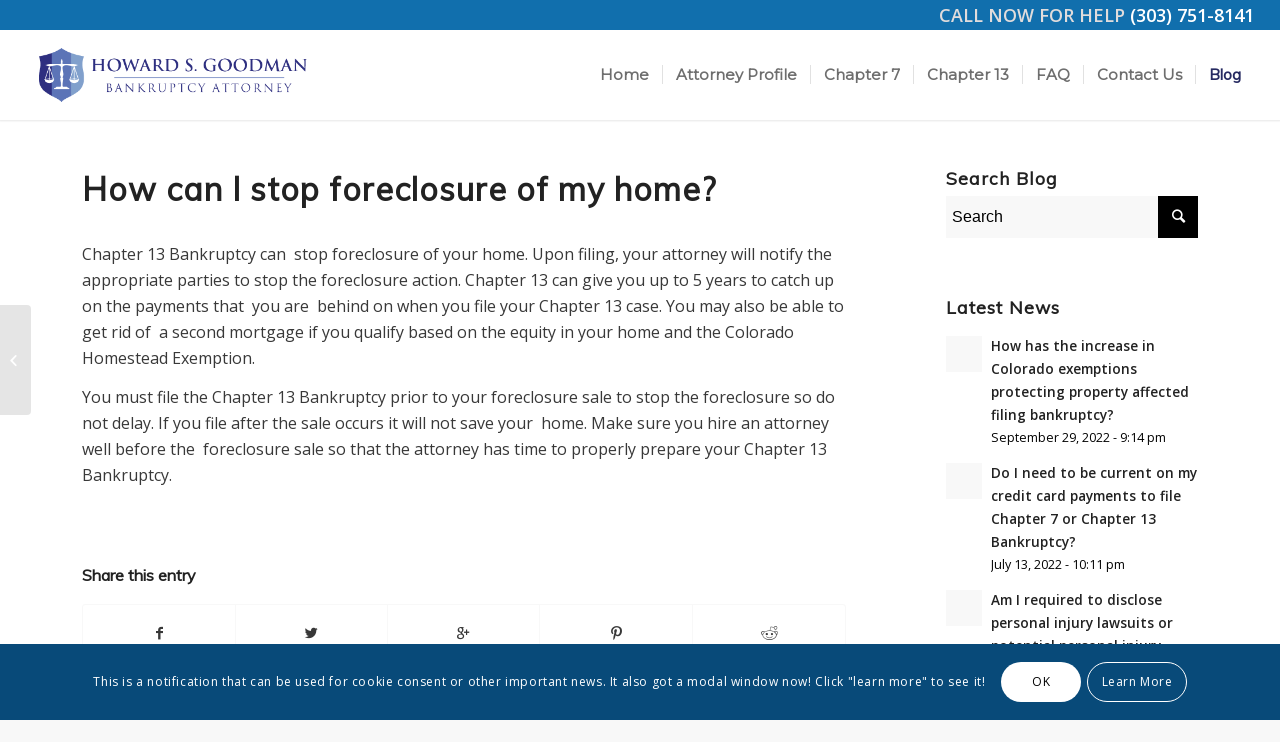

--- FILE ---
content_type: text/html; charset=UTF-8
request_url: https://www.howardgoodmanlaw.com/uncategorized/how-can-i-stop-foreclosure-of-my-home/
body_size: 10144
content:
<!DOCTYPE html>
<html lang="en-US" class="html_stretched responsive av-preloader-disabled av-default-lightbox  html_header_top html_logo_left html_main_nav_header html_menu_right html_slim html_header_sticky html_header_shrinking_disabled html_header_topbar_active html_mobile_menu_phone html_header_searchicon_disabled html_content_align_center html_header_unstick_top_disabled html_header_stretch html_minimal_header html_minimal_header_shadow html_elegant-blog html_modern-blog html_av-overlay-full html_av-submenu-noclone html_entry_id_2316 av-no-preview html_text_menu_active ">
<head>
<meta name="google-site-verification" content="ALpBhrsWTNRNt2Zw_VwHqutfQ0DBtKioO8nUvxvjgAQ" />
<meta charset="UTF-8" />


<!-- mobile setting -->
<meta name="viewport" content="width=device-width, initial-scale=1, maximum-scale=1">

<!-- Scripts/CSS and wp_head hook -->

	<!-- This site is optimized with the Yoast SEO plugin v14.0.4 - https://yoast.com/wordpress/plugins/seo/ -->
	<title>How can I stop foreclosure of my home? - Denver Bankruptcy Attorney - Denver Bankruptcy Lawyer</title>
	<meta name="robots" content="index, follow" />
	<meta name="googlebot" content="index, follow, max-snippet:-1, max-image-preview:large, max-video-preview:-1" />
	<meta name="bingbot" content="index, follow, max-snippet:-1, max-image-preview:large, max-video-preview:-1" />
	<link rel="canonical" href="https://www.howardgoodmanlaw.com/uncategorized/how-can-i-stop-foreclosure-of-my-home/" />
	<meta property="og:locale" content="en_US" />
	<meta property="og:type" content="article" />
	<meta property="og:title" content="How can I stop foreclosure of my home? - Denver Bankruptcy Attorney - Denver Bankruptcy Lawyer" />
	<meta property="og:description" content="Chapter 13 Bankruptcy can  stop foreclosure of your home. Upon filing, your attorney will notify the appropriate parties to stop the foreclosure action. Chapter 13 can give you up to 5 years to catch up on the payments that  you are  behind on when you file your Chapter 13 case. You may also be able [&hellip;]" />
	<meta property="og:url" content="https://www.howardgoodmanlaw.com/uncategorized/how-can-i-stop-foreclosure-of-my-home/" />
	<meta property="og:site_name" content="Denver Bankruptcy Attorney - Denver Bankruptcy Lawyer" />
	<meta property="article:published_time" content="2022-10-19T21:51:34+00:00" />
	<meta name="twitter:card" content="summary_large_image" />
	<script type="application/ld+json" class="yoast-schema-graph">{"@context":"https://schema.org","@graph":[{"@type":"WebSite","@id":"https://www.howardgoodmanlaw.com/#website","url":"https://www.howardgoodmanlaw.com/","name":"Denver Bankruptcy Attorney - Denver Bankruptcy Lawyer","description":"Denver Bankruptcy Lawyer","potentialAction":[{"@type":"SearchAction","target":"https://www.howardgoodmanlaw.com/?s={search_term_string}","query-input":"required name=search_term_string"}],"inLanguage":"en-US"},{"@type":"WebPage","@id":"https://www.howardgoodmanlaw.com/uncategorized/how-can-i-stop-foreclosure-of-my-home/#webpage","url":"https://www.howardgoodmanlaw.com/uncategorized/how-can-i-stop-foreclosure-of-my-home/","name":"How can I stop foreclosure of my home? - Denver Bankruptcy Attorney - Denver Bankruptcy Lawyer","isPartOf":{"@id":"https://www.howardgoodmanlaw.com/#website"},"datePublished":"2022-10-19T21:51:34+00:00","dateModified":"2022-10-19T21:51:34+00:00","author":{"@id":"https://www.howardgoodmanlaw.com/#/schema/person/32bd401e4687f61dab4aea5ba50b9dff"},"inLanguage":"en-US","potentialAction":[{"@type":"ReadAction","target":["https://www.howardgoodmanlaw.com/uncategorized/how-can-i-stop-foreclosure-of-my-home/"]}]},{"@type":["Person"],"@id":"https://www.howardgoodmanlaw.com/#/schema/person/32bd401e4687f61dab4aea5ba50b9dff","name":"Howard Goodman","image":{"@type":"ImageObject","@id":"https://www.howardgoodmanlaw.com/#personlogo","inLanguage":"en-US","url":"https://secure.gravatar.com/avatar/bbd28130529a3328517d7ef4ff8c9cda?s=96&d=mm&r=g","caption":"Howard Goodman"}}]}</script>
	<!-- / Yoast SEO plugin. -->


<link rel="alternate" type="application/rss+xml" title="Denver Bankruptcy Attorney - Denver Bankruptcy Lawyer &raquo; Feed" href="https://www.howardgoodmanlaw.com/feed/" />

<!-- google webfont font replacement -->

			<script type='text/javascript'>
			if(!document.cookie.match(/aviaPrivacyGoogleWebfontsDisabled/)){
				(function() {
					var f = document.createElement('link');
					
					f.type 	= 'text/css';
					f.rel 	= 'stylesheet';
					f.href 	= '//fonts.googleapis.com/css?family=Cormorant+Garamond:300,400,700%7COpen+Sans:400,600%7CMuli%7CMontserrat';
					f.id 	= 'avia-google-webfont';
					
					document.getElementsByTagName('head')[0].appendChild(f);
				})();
			}
			</script>
			<style type="text/css">
img.wp-smiley,
img.emoji {
	display: inline !important;
	border: none !important;
	box-shadow: none !important;
	height: 1em !important;
	width: 1em !important;
	margin: 0 .07em !important;
	vertical-align: -0.1em !important;
	background: none !important;
	padding: 0 !important;
}
</style>
	<link rel='stylesheet' id='avia-grid-css'  href='https://www.howardgoodmanlaw.com/wp-content/themes/enfold/css/grid.css?ver=4.5' type='text/css' media='all' />
<link rel='stylesheet' id='avia-base-css'  href='https://www.howardgoodmanlaw.com/wp-content/themes/enfold/css/base.css?ver=4.5' type='text/css' media='all' />
<link rel='stylesheet' id='avia-layout-css'  href='https://www.howardgoodmanlaw.com/wp-content/themes/enfold/css/layout.css?ver=4.5' type='text/css' media='all' />
<link rel='stylesheet' id='avia-module-blog-css'  href='https://www.howardgoodmanlaw.com/wp-content/themes/enfold/config-templatebuilder/avia-shortcodes/blog/blog.css?ver=f9c3d37ba840cae6f0dc6aed9a5e2cc1' type='text/css' media='all' />
<link rel='stylesheet' id='avia-module-postslider-css'  href='https://www.howardgoodmanlaw.com/wp-content/themes/enfold/config-templatebuilder/avia-shortcodes/postslider/postslider.css?ver=f9c3d37ba840cae6f0dc6aed9a5e2cc1' type='text/css' media='all' />
<link rel='stylesheet' id='avia-module-button-css'  href='https://www.howardgoodmanlaw.com/wp-content/themes/enfold/config-templatebuilder/avia-shortcodes/buttons/buttons.css?ver=f9c3d37ba840cae6f0dc6aed9a5e2cc1' type='text/css' media='all' />
<link rel='stylesheet' id='avia-module-button-fullwidth-css'  href='https://www.howardgoodmanlaw.com/wp-content/themes/enfold/config-templatebuilder/avia-shortcodes/buttons_fullwidth/buttons_fullwidth.css?ver=f9c3d37ba840cae6f0dc6aed9a5e2cc1' type='text/css' media='all' />
<link rel='stylesheet' id='avia-module-comments-css'  href='https://www.howardgoodmanlaw.com/wp-content/themes/enfold/config-templatebuilder/avia-shortcodes/comments/comments.css?ver=f9c3d37ba840cae6f0dc6aed9a5e2cc1' type='text/css' media='all' />
<link rel='stylesheet' id='avia-module-contact-css'  href='https://www.howardgoodmanlaw.com/wp-content/themes/enfold/config-templatebuilder/avia-shortcodes/contact/contact.css?ver=f9c3d37ba840cae6f0dc6aed9a5e2cc1' type='text/css' media='all' />
<link rel='stylesheet' id='avia-module-gallery-css'  href='https://www.howardgoodmanlaw.com/wp-content/themes/enfold/config-templatebuilder/avia-shortcodes/gallery/gallery.css?ver=f9c3d37ba840cae6f0dc6aed9a5e2cc1' type='text/css' media='all' />
<link rel='stylesheet' id='avia-module-gridrow-css'  href='https://www.howardgoodmanlaw.com/wp-content/themes/enfold/config-templatebuilder/avia-shortcodes/grid_row/grid_row.css?ver=f9c3d37ba840cae6f0dc6aed9a5e2cc1' type='text/css' media='all' />
<link rel='stylesheet' id='avia-module-heading-css'  href='https://www.howardgoodmanlaw.com/wp-content/themes/enfold/config-templatebuilder/avia-shortcodes/heading/heading.css?ver=f9c3d37ba840cae6f0dc6aed9a5e2cc1' type='text/css' media='all' />
<link rel='stylesheet' id='avia-module-hr-css'  href='https://www.howardgoodmanlaw.com/wp-content/themes/enfold/config-templatebuilder/avia-shortcodes/hr/hr.css?ver=f9c3d37ba840cae6f0dc6aed9a5e2cc1' type='text/css' media='all' />
<link rel='stylesheet' id='avia-module-icon-css'  href='https://www.howardgoodmanlaw.com/wp-content/themes/enfold/config-templatebuilder/avia-shortcodes/icon/icon.css?ver=f9c3d37ba840cae6f0dc6aed9a5e2cc1' type='text/css' media='all' />
<link rel='stylesheet' id='avia-module-image-css'  href='https://www.howardgoodmanlaw.com/wp-content/themes/enfold/config-templatebuilder/avia-shortcodes/image/image.css?ver=f9c3d37ba840cae6f0dc6aed9a5e2cc1' type='text/css' media='all' />
<link rel='stylesheet' id='avia-module-slideshow-css'  href='https://www.howardgoodmanlaw.com/wp-content/themes/enfold/config-templatebuilder/avia-shortcodes/slideshow/slideshow.css?ver=f9c3d37ba840cae6f0dc6aed9a5e2cc1' type='text/css' media='all' />
<link rel='stylesheet' id='avia-module-slideshow-fullsize-css'  href='https://www.howardgoodmanlaw.com/wp-content/themes/enfold/config-templatebuilder/avia-shortcodes/slideshow_fullsize/slideshow_fullsize.css?ver=f9c3d37ba840cae6f0dc6aed9a5e2cc1' type='text/css' media='all' />
<link rel='stylesheet' id='avia-module-slideshow-ls-css'  href='https://www.howardgoodmanlaw.com/wp-content/themes/enfold/config-templatebuilder/avia-shortcodes/slideshow_layerslider/slideshow_layerslider.css?ver=f9c3d37ba840cae6f0dc6aed9a5e2cc1' type='text/css' media='all' />
<link rel='stylesheet' id='avia-module-social-css'  href='https://www.howardgoodmanlaw.com/wp-content/themes/enfold/config-templatebuilder/avia-shortcodes/social_share/social_share.css?ver=f9c3d37ba840cae6f0dc6aed9a5e2cc1' type='text/css' media='all' />
<link rel='stylesheet' id='avia-module-table-css'  href='https://www.howardgoodmanlaw.com/wp-content/themes/enfold/config-templatebuilder/avia-shortcodes/table/table.css?ver=f9c3d37ba840cae6f0dc6aed9a5e2cc1' type='text/css' media='all' />
<link rel='stylesheet' id='avia-module-tabs-css'  href='https://www.howardgoodmanlaw.com/wp-content/themes/enfold/config-templatebuilder/avia-shortcodes/tabs/tabs.css?ver=f9c3d37ba840cae6f0dc6aed9a5e2cc1' type='text/css' media='all' />
<link rel='stylesheet' id='avia-module-video-css'  href='https://www.howardgoodmanlaw.com/wp-content/themes/enfold/config-templatebuilder/avia-shortcodes/video/video.css?ver=f9c3d37ba840cae6f0dc6aed9a5e2cc1' type='text/css' media='all' />
<link rel='stylesheet' id='wp-block-library-css'  href='https://www.howardgoodmanlaw.com/wp-includes/css/dist/block-library/style.min.css?ver=f9c3d37ba840cae6f0dc6aed9a5e2cc1' type='text/css' media='all' />
<link rel='stylesheet' id='simple-sitemap-css-css'  href='https://www.howardgoodmanlaw.com/wp-content/plugins/simple-sitemap/lib/assets/css/simple-sitemap.css?ver=f9c3d37ba840cae6f0dc6aed9a5e2cc1' type='text/css' media='all' />
<link rel='stylesheet' id='njt_google_views-css'  href='https://www.howardgoodmanlaw.com/wp-content/plugins/ninja-google-review/assets/frontend/css/google-reviews.css?ver=f9c3d37ba840cae6f0dc6aed9a5e2cc1' type='text/css' media='all' />
<link rel='stylesheet' id='njt_google_slick-css'  href='https://www.howardgoodmanlaw.com/wp-content/plugins/ninja-google-review/assets/frontend/slick/slick.css?ver=f9c3d37ba840cae6f0dc6aed9a5e2cc1' type='text/css' media='all' />
<link rel='stylesheet' id='avia-scs-css'  href='https://www.howardgoodmanlaw.com/wp-content/themes/enfold/css/shortcodes.css?ver=4.5' type='text/css' media='all' />
<link rel='stylesheet' id='avia-popup-css-css'  href='https://www.howardgoodmanlaw.com/wp-content/themes/enfold/js/aviapopup/magnific-popup.css?ver=4.5' type='text/css' media='screen' />
<link rel='stylesheet' id='avia-lightbox-css'  href='https://www.howardgoodmanlaw.com/wp-content/themes/enfold/css/avia-snippet-lightbox.css?ver=4.5' type='text/css' media='screen' />
<link rel='stylesheet' id='avia-cookie-css-css'  href='https://www.howardgoodmanlaw.com/wp-content/themes/enfold/css/avia-snippet-cookieconsent.css?ver=4.5' type='text/css' media='screen' />
<link rel='stylesheet' id='avia-widget-css-css'  href='https://www.howardgoodmanlaw.com/wp-content/themes/enfold/css/avia-snippet-widget.css?ver=4.5' type='text/css' media='screen' />
<link rel='stylesheet' id='avia-dynamic-css'  href='https://www.howardgoodmanlaw.com/wp-content/uploads/dynamic_avia/enfold_child.css?ver=682c98a73370d' type='text/css' media='all' />
<link rel='stylesheet' id='avia-custom-css'  href='https://www.howardgoodmanlaw.com/wp-content/themes/enfold/css/custom.css?ver=4.5' type='text/css' media='all' />
<link rel='stylesheet' id='avia-style-css'  href='https://www.howardgoodmanlaw.com/wp-content/themes/enfold-child/style.css?ver=4.5' type='text/css' media='all' />
<script type='text/javascript' src='https://www.howardgoodmanlaw.com/wp-includes/js/jquery/jquery.js?ver=1.12.4-wp'></script>
<script type='text/javascript' src='https://www.howardgoodmanlaw.com/wp-includes/js/jquery/jquery-migrate.min.js?ver=1.4.1'></script>
<script type='text/javascript' src='https://www.howardgoodmanlaw.com/wp-content/plugins/ninja-google-review/assets/frontend/slick/slick.min.js?ver=f9c3d37ba840cae6f0dc6aed9a5e2cc1'></script>
<script type='text/javascript' src='https://www.howardgoodmanlaw.com/wp-content/plugins/ninja-google-review/assets/frontend/js/google-review.js?ver=f9c3d37ba840cae6f0dc6aed9a5e2cc1'></script>
<script type='text/javascript' src='https://www.howardgoodmanlaw.com/wp-content/themes/enfold/js/avia-compat.js?ver=4.5'></script>
<link rel='https://api.w.org/' href='https://www.howardgoodmanlaw.com/wp-json/' />
<link rel="EditURI" type="application/rsd+xml" title="RSD" href="https://www.howardgoodmanlaw.com/xmlrpc.php?rsd" />
<link rel="wlwmanifest" type="application/wlwmanifest+xml" href="https://www.howardgoodmanlaw.com/wp-includes/wlwmanifest.xml" /> 

<link rel='shortlink' href='https://www.howardgoodmanlaw.com/?p=2316' />
<link rel="alternate" type="application/json+oembed" href="https://www.howardgoodmanlaw.com/wp-json/oembed/1.0/embed?url=https%3A%2F%2Fwww.howardgoodmanlaw.com%2Funcategorized%2Fhow-can-i-stop-foreclosure-of-my-home%2F" />
<link rel="alternate" type="text/xml+oembed" href="https://www.howardgoodmanlaw.com/wp-json/oembed/1.0/embed?url=https%3A%2F%2Fwww.howardgoodmanlaw.com%2Funcategorized%2Fhow-can-i-stop-foreclosure-of-my-home%2F&#038;format=xml" />
<script>
	function expand(param) {
		param.style.display = (param.style.display == "none") ? "block" : "none";
	}
	function read_toggle(id, more, less) {
		el = document.getElementById("readlink" + id);
		el.innerHTML = (el.innerHTML == more) ? less : more;
		expand(document.getElementById("read" + id));
	}
	</script><link rel="profile" href="https://gmpg.org/xfn/11" />
<link rel="alternate" type="application/rss+xml" title="Denver Bankruptcy Attorney - Denver Bankruptcy Lawyer RSS2 Feed" href="https://www.howardgoodmanlaw.com/feed/" />
<link rel="pingback" href="https://www.howardgoodmanlaw.com/xmlrpc.php" />
<!--[if lt IE 9]><script src="https://www.howardgoodmanlaw.com/wp-content/themes/enfold/js/html5shiv.js"></script><![endif]-->
<link rel="icon" href="https://www.howardgoodmanlaw.com/bodahim/uploads/2020/10/howard-s-goodman-logo-300x92-1.png" type="image/png">
<style type="text/css">

*[id^='readlink'] {
 font-weight: normal;
 color: #000000;
 background: #3e476b;
 padding: 0px;
 border-bottom: 1px solid #000000;
 -webkit-box-shadow: none !important;
 box-shadow: none !important;
 -webkit-transition: none !important;
}

*[id^='readlink']:hover {
 font-weight: normal;
 color: #191919;
 padding: 0px;
 border-bottom: 1px solid #000000;
}

*[id^='readlink']:focus {
 outline: none;
 color: #000000;
}

</style>
<style type='text/css'>
@font-face {font-family: 'entypo-fontello'; font-weight: normal; font-style: normal;
src: url('https://www.howardgoodmanlaw.com/wp-content/themes/enfold/config-templatebuilder/avia-template-builder/assets/fonts/entypo-fontello.eot');
src: url('https://www.howardgoodmanlaw.com/wp-content/themes/enfold/config-templatebuilder/avia-template-builder/assets/fonts/entypo-fontello.eot?#iefix') format('embedded-opentype'), 
url('https://www.howardgoodmanlaw.com/wp-content/themes/enfold/config-templatebuilder/avia-template-builder/assets/fonts/entypo-fontello.woff') format('woff'), 
url('https://www.howardgoodmanlaw.com/wp-content/themes/enfold/config-templatebuilder/avia-template-builder/assets/fonts/entypo-fontello.ttf') format('truetype'), 
url('https://www.howardgoodmanlaw.com/wp-content/themes/enfold/config-templatebuilder/avia-template-builder/assets/fonts/entypo-fontello.svg#entypo-fontello') format('svg');
} #top .avia-font-entypo-fontello, body .avia-font-entypo-fontello, html body [data-av_iconfont='entypo-fontello']:before{ font-family: 'entypo-fontello'; }

@font-face {font-family: 'justice'; font-weight: normal; font-style: normal;
src: url('https://www.howardgoodmanlaw.com/wp-content/uploads/avia_fonts/justice/justice.eot');
src: url('https://www.howardgoodmanlaw.com/wp-content/uploads/avia_fonts/justice/justice.eot?#iefix') format('embedded-opentype'), 
url('https://www.howardgoodmanlaw.com/wp-content/uploads/avia_fonts/justice/justice.woff') format('woff'), 
url('https://www.howardgoodmanlaw.com/wp-content/uploads/avia_fonts/justice/justice.ttf') format('truetype'), 
url('https://www.howardgoodmanlaw.com/wp-content/uploads/avia_fonts/justice/justice.svg#justice') format('svg');
} #top .avia-font-justice, body .avia-font-justice, html body [data-av_iconfont='justice']:before{ font-family: 'justice'; }
</style>

<!--
Debugging Info for Theme support: 

Theme: Enfold
Version: 4.5
Installed: enfold
AviaFramework Version: 4.7
AviaBuilder Version: 0.9.5
aviaElementManager Version: 1.0.1
- - - - - - - - - - -
ChildTheme: Enfold Child
ChildTheme Version: 1.0
ChildTheme Installed: enfold

ML:512-PU:22-PLA:23
WP:5.4.18
Compress: CSS:disabled - JS:disabled
Updates: disabled
PLAu:22
--><!-- Google tag (gtag.js) -->
<script async src="https://www.googletagmanager.com/gtag/js?id=G-P07X0XBGBH"></script>
<script>
  window.dataLayer = window.dataLayer || [];
  function gtag(){dataLayer.push(arguments);}
  gtag('js', new Date());
  gtag('config', 'G-P07X0XBGBH');
</script>
</head>




<body data-rsssl=1 id="top" class="post-template-default single single-post postid-2316 single-format-standard  rtl_columns stretched cormorant_garamond open_sans no_sidebar_border" itemscope="itemscope" itemtype="https://schema.org/WebPage" >

	
	<div id='wrap_all'>

	
<header id='header' class='all_colors header_color light_bg_color  av_header_top av_logo_left av_main_nav_header av_menu_right av_slim av_header_sticky av_header_shrinking_disabled av_header_stretch av_mobile_menu_phone av_header_searchicon_disabled av_header_unstick_top_disabled av_seperator_small_border av_minimal_header av_minimal_header_shadow av_bottom_nav_disabled '  role="banner" itemscope="itemscope" itemtype="https://schema.org/WPHeader" >

		<div id='header_meta' class='container_wrap container_wrap_meta  av_secondary_left av_extra_header_active av_phone_active_right av_entry_id_2316'>
		
			      <div class='container'>
			      <div class='phone-info '><span> CALL NOW FOR HELP <a href="tel:3037518141">(303) 751-8141</a></span></div>			      </div>
		</div>

		<div  id='header_main' class='container_wrap container_wrap_logo'>
	
        <div class='container av-logo-container'><div class='inner-container'><span class='logo'><a href='https://www.howardgoodmanlaw.com/'><img height='100' width='300' src='https://www.howardgoodmanlaw.com/wp-content/uploads/2020/04/howard-s-goodman-logo.fw_-3.png' alt='Denver Bankruptcy Attorney - Denver Bankruptcy Lawyer' /></a></span><nav class='main_menu' data-selectname='Select a page'  role="navigation" itemscope="itemscope" itemtype="https://schema.org/SiteNavigationElement" ><div class="avia-menu av-main-nav-wrap"><ul id="avia-menu" class="menu av-main-nav"><li id="menu-item-2093" class="menu-item menu-item-type-post_type menu-item-object-page menu-item-home menu-item-top-level menu-item-top-level-1"><a href="https://www.howardgoodmanlaw.com/" itemprop="url"><span class="avia-bullet"></span><span class="avia-menu-text">Home</span><span class="avia-menu-fx"><span class="avia-arrow-wrap"><span class="avia-arrow"></span></span></span></a></li>
<li id="menu-item-2092" class="menu-item menu-item-type-post_type menu-item-object-page menu-item-top-level menu-item-top-level-2"><a href="https://www.howardgoodmanlaw.com/attorney-profile/" itemprop="url"><span class="avia-bullet"></span><span class="avia-menu-text">Attorney Profile</span><span class="avia-menu-fx"><span class="avia-arrow-wrap"><span class="avia-arrow"></span></span></span></a></li>
<li id="menu-item-2095" class="menu-item menu-item-type-post_type menu-item-object-page menu-item-top-level menu-item-top-level-3"><a href="https://www.howardgoodmanlaw.com/chapter-7/" itemprop="url"><span class="avia-bullet"></span><span class="avia-menu-text">Chapter 7</span><span class="avia-menu-fx"><span class="avia-arrow-wrap"><span class="avia-arrow"></span></span></span></a></li>
<li id="menu-item-2094" class="menu-item menu-item-type-post_type menu-item-object-page menu-item-top-level menu-item-top-level-4"><a href="https://www.howardgoodmanlaw.com/chapter-13/" itemprop="url"><span class="avia-bullet"></span><span class="avia-menu-text">Chapter 13</span><span class="avia-menu-fx"><span class="avia-arrow-wrap"><span class="avia-arrow"></span></span></span></a></li>
<li id="menu-item-2096" class="menu-item menu-item-type-post_type menu-item-object-page menu-item-top-level menu-item-top-level-5"><a href="https://www.howardgoodmanlaw.com/faq/" itemprop="url"><span class="avia-bullet"></span><span class="avia-menu-text">FAQ</span><span class="avia-menu-fx"><span class="avia-arrow-wrap"><span class="avia-arrow"></span></span></span></a></li>
<li id="menu-item-2098" class="menu-item menu-item-type-post_type menu-item-object-page menu-item-top-level menu-item-top-level-6"><a href="https://www.howardgoodmanlaw.com/contact-attorney/" itemprop="url"><span class="avia-bullet"></span><span class="avia-menu-text">Contact Us</span><span class="avia-menu-fx"><span class="avia-arrow-wrap"><span class="avia-arrow"></span></span></span></a></li>
<li id="menu-item-2097" class="menu-item menu-item-type-post_type menu-item-object-page menu-item-top-level menu-item-top-level-7 current-menu-item"><a href="https://www.howardgoodmanlaw.com/blog/" itemprop="url"><span class="avia-bullet"></span><span class="avia-menu-text">Blog</span><span class="avia-menu-fx"><span class="avia-arrow-wrap"><span class="avia-arrow"></span></span></span></a></li>
<li class="av-burger-menu-main menu-item-avia-special av-small-burger-icon">
	        			<a href="#">
							<span class="av-hamburger av-hamburger--spin av-js-hamburger">
					        <span class="av-hamburger-box">
						          <span class="av-hamburger-inner"></span>
						          <strong>Menu</strong>
					        </span>
							</span>
						</a>
	        		   </li></ul></div></nav></div> </div> 
		<!-- end container_wrap-->
		</div>
		<div class='header_bg'></div>

<!-- end header -->
</header>
		
	<div id='main' class='all_colors' data-scroll-offset='88'>

	
		<div class='container_wrap container_wrap_first main_color sidebar_right'>

			<div class='container template-blog template-single-blog '>

				<main class='content units av-content-small alpha  av-blog-meta-author-disabled av-blog-meta-comments-disabled av-blog-meta-category-disabled av-blog-meta-date-disabled av-blog-meta-html-info-disabled av-blog-meta-tag-disabled'  role="main" itemscope="itemscope" itemtype="https://schema.org/Blog" >

                    <article class='post-entry post-entry-type-standard post-entry-2316 post-loop-1 post-parity-odd post-entry-last single-big  post-2316 post type-post status-publish format-standard hentry category-uncategorized'  itemscope="itemscope" itemtype="https://schema.org/BlogPosting" itemprop="blogPost" ><div class='blog-meta'></div><div class='entry-content-wrapper clearfix standard-content'><header class="entry-content-header"><div class="av-heading-wrapper"><h1 class='post-title entry-title'  itemprop="headline" >	<a href='https://www.howardgoodmanlaw.com/uncategorized/how-can-i-stop-foreclosure-of-my-home/' rel='bookmark' title='Permanent Link: How can I stop foreclosure of my home?'>How can I stop foreclosure of my home?			<span class='post-format-icon minor-meta'></span>	</a></h1><span class="blog-categories minor-meta"><a href="https://www.howardgoodmanlaw.com/category/uncategorized/" rel="tag">Uncategorized</a> </span></div></header><span class="av-vertical-delimiter"></span><div class="entry-content"  itemprop="text" ><p>Chapter 13 Bankruptcy can  stop foreclosure of your home. Upon filing, your attorney will notify the appropriate parties to stop the foreclosure action. Chapter 13 can give you up to 5 years to catch up on the payments that  you are  behind on when you file your Chapter 13 case. You may also be able to get rid of  a second mortgage if you qualify based on the equity in your home and the Colorado Homestead Exemption.</p>
<p>You must file the Chapter 13 Bankruptcy prior to your foreclosure sale to stop the foreclosure so do not delay. If you file after the sale occurs it will not save your  home. Make sure you hire an attorney well before the  foreclosure sale so that the attorney has time to properly prepare your Chapter 13 Bankruptcy.</p>
</div><span class='post-meta-infos'><time class='date-container minor-meta updated' >October 19, 2022</time><span class='text-sep text-sep-date'>/</span><span class="blog-author minor-meta">by <span class="entry-author-link" ><span class="vcard author"><span class="fn"><a href="https://www.howardgoodmanlaw.com/author/hgoodman/" title="Posts by Howard Goodman" rel="author">Howard Goodman</a></span></span></span></span></span><footer class="entry-footer"><div class='av-share-box'><h5 class='av-share-link-description av-no-toc'>Share this entry</h5><ul class='av-share-box-list noLightbox'><li class='av-share-link av-social-link-facebook' ><a target='_blank' href='https://www.facebook.com/sharer.php?u=https://www.howardgoodmanlaw.com/uncategorized/how-can-i-stop-foreclosure-of-my-home/&amp;t=How%20can%20I%20stop%20foreclosure%20of%20my%20home%3F' aria-hidden='true' data-av_icon='' data-av_iconfont='entypo-fontello' title='' data-avia-related-tooltip='Share on Facebook'><span class='avia_hidden_link_text'>Share on Facebook</span></a></li><li class='av-share-link av-social-link-twitter' ><a target='_blank' href='https://twitter.com/share?text=How%20can%20I%20stop%20foreclosure%20of%20my%20home%3F&url=https://www.howardgoodmanlaw.com/?p=2316' aria-hidden='true' data-av_icon='' data-av_iconfont='entypo-fontello' title='' data-avia-related-tooltip='Share on Twitter'><span class='avia_hidden_link_text'>Share on Twitter</span></a></li><li class='av-share-link av-social-link-gplus' ><a target='_blank' href='https://plus.google.com/share?url=https://www.howardgoodmanlaw.com/uncategorized/how-can-i-stop-foreclosure-of-my-home/' aria-hidden='true' data-av_icon='' data-av_iconfont='entypo-fontello' title='' data-avia-related-tooltip='Share on Google+'><span class='avia_hidden_link_text'>Share on Google+</span></a></li><li class='av-share-link av-social-link-pinterest' ><a target='_blank' href='https://pinterest.com/pin/create/button/?url=https%3A%2F%2Fwww.howardgoodmanlaw.com%2Funcategorized%2Fhow-can-i-stop-foreclosure-of-my-home%2F&amp;description=How%20can%20I%20stop%20foreclosure%20of%20my%20home%3F&amp;media=' aria-hidden='true' data-av_icon='' data-av_iconfont='entypo-fontello' title='' data-avia-related-tooltip='Share on Pinterest'><span class='avia_hidden_link_text'>Share on Pinterest</span></a></li><li class='av-share-link av-social-link-reddit' ><a target='_blank' href='https://reddit.com/submit?url=https://www.howardgoodmanlaw.com/uncategorized/how-can-i-stop-foreclosure-of-my-home/&amp;title=How%20can%20I%20stop%20foreclosure%20of%20my%20home%3F' aria-hidden='true' data-av_icon='' data-av_iconfont='entypo-fontello' title='' data-avia-related-tooltip='Share on Reddit'><span class='avia_hidden_link_text'>Share on Reddit</span></a></li></ul></div></footer><div class='post_delimiter'></div></div><div class='post_author_timeline'></div><span class='hidden'>
			<span class='av-structured-data'  itemprop="ImageObject" itemscope="itemscope" itemtype="https://schema.org/ImageObject"  itemprop='image'>
					   <span itemprop='url' >https://www.howardgoodmanlaw.com/wp-content/uploads/2020/04/howard-s-goodman-logo.fw_-3.png</span>
					   <span itemprop='height' >0</span>
					   <span itemprop='width' >0</span>
				  </span><span class='av-structured-data'  itemprop="publisher" itemtype="https://schema.org/Organization" itemscope="itemscope" >
				<span itemprop='name'>Howard Goodman</span>
				<span itemprop='logo' itemscope itemtype='https://schema.org/ImageObject'>
				   <span itemprop='url'>https://www.howardgoodmanlaw.com/wp-content/uploads/2020/04/howard-s-goodman-logo.fw_-3.png</span>
				 </span>
			  </span><span class='av-structured-data'  itemprop="author" itemscope="itemscope" itemtype="https://schema.org/Person" ><span itemprop='name'>Howard Goodman</span></span><span class='av-structured-data'  itemprop="datePublished" datetime="2022-10-19T21:51:34+00:00" >2022-10-19 21:51:34</span><span class='av-structured-data'  itemprop="dateModified" itemtype="https://schema.org/dateModified" >2022-10-19 21:51:34</span><span class='av-structured-data'  itemprop="mainEntityOfPage" itemtype="https://schema.org/mainEntityOfPage" ><span itemprop='name'>How can I stop foreclosure of my home?</span></span></span></article><div class='single-big'></div>
				<!--end content-->
				</main>

				<aside class='sidebar sidebar_right   alpha units'  role="complementary" itemscope="itemscope" itemtype="https://schema.org/WPSideBar" ><div class='inner_sidebar extralight-border'><section id="search-3" class="widget clearfix widget_search"><h3 class="widgettitle">Search Blog</h3>

<form action="https://www.howardgoodmanlaw.com/" id="searchform" method="get" class="">
	<div>
		<input type="submit" value="" id="searchsubmit" class="button avia-font-entypo-fontello" />
		<input type="text" id="s" name="s" value="" placeholder='Search' />
			</div>
</form><span class="seperator extralight-border"></span></section><section id="newsbox-2" class="widget clearfix newsbox"><h3 class="widgettitle">Latest News</h3><ul class="news-wrap image_size_widget"><li class="news-content post-format-standard"><a class='news-link' title='How has the increase in Colorado exemptions protecting property affected filing bankruptcy?' href='https://www.howardgoodmanlaw.com/blog/how-has-the-increase-in-colorado-exemptions-protecting-property-affected-filing-bankruptcy/'><span class='news-thumb no-news-thumb'></span><strong class='news-headline'>How has the increase in Colorado exemptions protecting property affected filing bankruptcy?<span class='news-time'>September 29, 2022 - 9:14 pm</span></strong></a></li><li class="news-content post-format-standard"><a class='news-link' title='Do I need to be current on my credit card payments to file Chapter 7 or Chapter 13 Bankruptcy?' href='https://www.howardgoodmanlaw.com/blog/do-i-need-to-be-current-on-my-credit-card-payments-to-file-chapter-7-or-chapter-13-bankruptcy/'><span class='news-thumb no-news-thumb'></span><strong class='news-headline'>Do I need to be current on my credit card payments to file Chapter 7 or Chapter 13 Bankruptcy?<span class='news-time'>July 13, 2022 - 10:11 pm</span></strong></a></li><li class="news-content post-format-standard"><a class='news-link' title='Am I required to disclose personal injury lawsuits or potential personal injury lawsuits when I file Chapter 7 or Chapter 13 Bankruptcy?' href='https://www.howardgoodmanlaw.com/blog/am-i-required-to-disclose-personal-injury-lawsuits-or-potential-personal-injury-lawsuits-when-i-file-chapter-7-or-chapter-13-bankruptcy/'><span class='news-thumb no-news-thumb'></span><strong class='news-headline'>Am I required to disclose personal injury lawsuits or potential personal injury lawsuits when I file Chapter 7 or Chapter 13 Bankruptcy?<span class='news-time'>June 10, 2022 - 4:02 pm</span></strong></a></li><li class="news-content post-format-standard"><a class='news-link' title='If I am in a Chapter 13 Bankruptcy, can I convert to a Chapter 7 Bankruptcy and use the new Colorado Exemptions?' href='https://www.howardgoodmanlaw.com/blog/if-i-am-in-a-chapter-13-bankruptcy-can-i-convert-to-a-chapter-7-bankruptcy-and-use-the-new-colorado-exemptions/'><span class='news-thumb no-news-thumb'></span><strong class='news-headline'>If I am in a Chapter 13 Bankruptcy, can I convert to a Chapter 7 Bankruptcy and use the new Colorado Exemptions?<span class='news-time'>May 26, 2022 - 11:04 pm</span></strong></a></li><li class="news-content post-format-standard"><a class='news-link' title='What happens if I transfer my interest in my house or other property  without receiving fair market value within two years  before I file Bankruptcy?' href='https://www.howardgoodmanlaw.com/blog/what-happens-if-i-transfer-my-interest-in-my-house-or-other-property-without-receiving-fair-market-value-within-two-years-before-i-file-bankruptcy/'><span class='news-thumb no-news-thumb'></span><strong class='news-headline'>What happens if I transfer my interest in my house or other property  without receiving fair market value within two years  before I file Bankruptcy?<span class='news-time'>May 24, 2022 - 10:30 pm</span></strong></a></li><li class="news-content post-format-standard"><a class='news-link' title='What happens if I transfer my interest in my house or other property  without receiving fair market value within one year  before I file Bankruptcy?' href='https://www.howardgoodmanlaw.com/blog/what-happens-if-i-transfer-my-interest-in-my-house-or-other-property-without-receiving-fair-market-value-within-one-year-before-i-file-bankruptcy/'><span class='news-thumb no-news-thumb'></span><strong class='news-headline'>What happens if I transfer my interest in my house or other property  without receiving fair market value within one year  before I file Bankruptcy?<span class='news-time'>May 18, 2022 - 3:30 pm</span></strong></a></li><li class="news-content post-format-standard"><a class='news-link' title='Is the child support that I receive protected if I file Chapter 7 or Chapter 13 Bankruptcy in Colorado?' href='https://www.howardgoodmanlaw.com/blog/is-the-child-support-that-i-receive-protected-if-i-file-chapter-7-or-chapter-13-bankruptcy-in-colorado/'><span class='news-thumb no-news-thumb'></span><strong class='news-headline'>Is the child support that I receive protected if I file Chapter 7 or Chapter 13 Bankruptcy in Colorado?<span class='news-time'>May 10, 2022 - 8:40 pm</span></strong></a></li><li class="news-content post-format-standard"><a class='news-link' title='If I file Chapter 7 or Chapter 13 Bankruptcy, can I protect my mobile or manufactured  home and lot or lots that it sits on?' href='https://www.howardgoodmanlaw.com/blog/if-i-file-chapter-7-or-chapter-13-bankruptcy-can-i-protect-my-mobile-or-manufactured-home-and-lot-or-lots-that-it-sits-on/'><span class='news-thumb no-news-thumb'></span><strong class='news-headline'>If I file Chapter 7 or Chapter 13 Bankruptcy, can I protect my mobile or manufactured  home and lot or lots that it sits on?<span class='news-time'>May 5, 2022 - 10:26 pm</span></strong></a></li><li class="news-content post-format-standard"><a class='news-link' title='Is my disability income protected if I file Chapter 7 Bankruptcy in Colorado?' href='https://www.howardgoodmanlaw.com/blog/is-my-disability-income-protected-if-i-file-chapter-7-bankruptcy-in-colorado/'><span class='news-thumb no-news-thumb'></span><strong class='news-headline'>Is my disability income protected if I file Chapter 7 Bankruptcy in Colorado?<span class='news-time'>May 2, 2022 - 11:13 pm</span></strong></a></li><li class="news-content post-format-standard"><a class='news-link' title='Will I lose the money in my Health Savings Account if I file Chapter 7 or Chapter 13 Bankruptcy?' href='https://www.howardgoodmanlaw.com/blog/will-i-lose-the-money-in-my-health-savings-account-if-i-file-chapter-7-or-chapter-13-bankruptcy/'><span class='news-thumb no-news-thumb'></span><strong class='news-headline'>Will I lose the money in my Health Savings Account if I file Chapter 7 or Chapter 13 Bankruptcy?<span class='news-time'>April 27, 2022 - 9:55 pm</span></strong></a></li></ul><span class="seperator extralight-border"></span></section></div></aside>

			</div><!--end container-->

		</div><!-- close default .container_wrap element -->


		<div id='footer-template' class='avia-section footer_color avia-section-small avia-no-shadow av-section-color-overlay-active avia-bg-style-scroll  avia-builder-el-0  el_before_av_section  avia-builder-el-first    container_wrap fullsize' style='background-color: #ffffff;  '   style='background-color: #ffffff;  ' ><div class='av-section-color-overlay-wrap'><div class='av-section-color-overlay' style='opacity: 0.9; background-color: #16214c; background-image: url(https://www.howardgoodmanlaw.com/wp-content/themes/enfold/images/background-images/linen-for-dark-background.png); background-repeat: repeat;'></div><div class='container' ><main  role="main" itemscope="itemscope" itemtype="https://schema.org/Blog"  class='template-page content  av-content-full alpha units'><div class='post-entry post-entry-type-page post-entry-2316'><div class='entry-content-wrapper clearfix'>
<div class="flex_column av_one_fifth  flex_column_div av-zero-column-padding avia-link-column av-column-link avia-link-column-hover first  avia-builder-el-1  el_before_av_three_fifth  avia-builder-el-first  " style='margin-top:0px; margin-bottom:0px; border-radius:0px; ' data-link-column-url="https://www.howardgoodmanlaw.com/contact-attorney/" ><a class="av-screen-reader-only" href=https://www.howardgoodmanlaw.com/contact-attorney/ >Link to: Contact Attorney</a></div><div class="flex_column av_three_fifth  flex_column_div av-zero-column-padding avia-link-column av-column-link avia-link-column-hover   avia-builder-el-2  el_after_av_one_fifth  el_before_av_one_fifth  " style='margin-top:0px; margin-bottom:0px; border-radius:0px; ' data-link-column-url="https://www.howardgoodmanlaw.com/contact-attorney/" ><a class="av-screen-reader-only" href=https://www.howardgoodmanlaw.com/contact-attorney/ >Link to: Contact Attorney</a><section class="av_textblock_section "  itemscope="itemscope" itemtype="https://schema.org/CreativeWork" ><div class='avia_textblock  av_inherit_color '  style='color:#efefef; '  itemprop="text" ><h2 style="text-align: center;">Free Attorney Consultation</h2>
<p style="text-align: center;">I understand that deciding whether to file bankruptcy is a difficult decision. I have been helping people make that decision for over 25 years. I offer a free consultation to help you with your decision.</p>

</div></section></div><div class="flex_column av_one_fifth  flex_column_div av-zero-column-padding avia-link-column av-column-link avia-link-column-hover   avia-builder-el-4  el_after_av_three_fifth  el_before_av_hr  " style='margin-top:0px; margin-bottom:0px; border-radius:0px; ' data-link-column-url="https://www.howardgoodmanlaw.com/contact-attorney/" ><a class="av-screen-reader-only" href=https://www.howardgoodmanlaw.com/contact-attorney/ >Link to: Contact Attorney</a></div><div style='height:50px' class='hr hr-invisible   avia-builder-el-5  el_after_av_one_fifth  el_before_av_one_third '><span class='hr-inner ' ><span class='hr-inner-style'></span></span></div>
<div class="flex_column av_one_third  flex_column_div av-zero-column-padding first  avia-builder-el-6  el_after_av_hr  el_before_av_one_third  " style='margin-top:0px; margin-bottom:0px; border-radius:0px; '></div><div class="flex_column av_one_third  flex_column_div av-zero-column-padding   avia-builder-el-7  el_after_av_one_third  el_before_av_one_third  " style='margin-top:0px; margin-bottom:0px; border-radius:0px; '><div style='padding-bottom:0px; color:#66a4e8;' class='av-special-heading av-special-heading-h2 custom-color-heading blockquote modern-quote modern-centered  avia-builder-el-8  el_before_av_textblock  avia-builder-el-first   '><h2 class='av-special-heading-tag '  itemprop="headline"  >Southeast   Denver  <span class='special_amp'>&amp;</span>  Aurora Office</h2><div class='special-heading-border'><div class='special-heading-inner-border' style='border-color:#66a4e8'></div></div></div>
<section class="av_textblock_section "  itemscope="itemscope" itemtype="https://schema.org/CreativeWork" ><div class='avia_textblock  av_inherit_color '  style='font-size:15px; color:#ffffff; '  itemprop="text" ><p style="text-align: left;"><a href="https://www.google.com/maps?cid=10236838665915776386"><picture class="wp-image-2065 alignleft">
<source type="image/webp" srcset="https://www.howardgoodmanlaw.com/wp-content/uploads/2020/09/red-pin.png.webp"/>
<img src="https://www.howardgoodmanlaw.com/wp-content/uploads/2020/09/red-pin.png" alt="" width="30" height="48"/>
</picture>
</a>       <a href="https://www.google.com/maps?cid=1750687841942664821">7535 E Hampden Ave #225 Denver CO 80231</a></p>
</div></section></div><div class="flex_column av_one_third  flex_column_div av-zero-column-padding   avia-builder-el-10  el_after_av_one_third  el_before_av_hr  " style='margin-top:0px; margin-bottom:0px; border-radius:0px; '></div><div style='height:50px' class='hr hr-invisible   avia-builder-el-11  el_after_av_one_third  el_before_av_one_fourth '><span class='hr-inner ' ><span class='hr-inner-style'></span></span></div>
<div class="flex_column av_one_fourth  flex_column_div av-zero-column-padding first  avia-builder-el-12  el_after_av_hr  el_before_av_one_half  " style='margin-top:0px; margin-bottom:0px; border-radius:0px; '></div><div class="flex_column av_one_half  flex_column_div av-zero-column-padding   avia-builder-el-13  el_after_av_one_fourth  el_before_av_one_fourth  " style='margin-top:0px; margin-bottom:0px; border-radius:0px; '><section class="av_textblock_section "  itemscope="itemscope" itemtype="https://schema.org/CreativeWork" ><div class='avia_textblock  av_inherit_color '  style='font-size:13px; color:#ffffff; '  itemprop="text" ><p style="text-align: center;"><a href="/">© 2020 Howard S. Goodman, Attorney at Law. Denver Bankruptcy Attorney</a></p>
<p style="text-align: center;">All Rights Reserved • <a href="https://howardgoodmanlaw.com/sitemap/">Sitemap</a></p>
<p style="text-align: center;">
</div></section>
<div class='avia-image-container  av-styling-no-styling    avia-builder-el-15  el_after_av_textblock  avia-builder-el-last   avia-align-center '  itemprop="ImageObject" itemscope="itemscope" itemtype="https://schema.org/ImageObject"  ><div class='avia-image-container-inner'><div class='avia-image-overlay-wrap'><a href='https://www.phoenixwebsitedesign.com/home.php' class='avia_image'  ><picture class="avia_image" title="Powered by Linkhelpers" itemprop="thumbnailUrl">
<source type="image/webp" srcset="https://www.howardgoodmanlaw.com/wp-content/uploads/2020/09/powered-by-linkhelpers.png.webp"/>
<img src="https://www.howardgoodmanlaw.com/wp-content/uploads/2020/09/powered-by-linkhelpers.png" alt="powered by linkhelpers" itemprop="thumbnailUrl"/>
</picture>
</a></div></div></div></div><div class="flex_column av_one_fourth  flex_column_div av-zero-column-padding   avia-builder-el-16  el_after_av_one_half  el_before_av_hr  " style='margin-top:0px; margin-bottom:0px; border-radius:0px; '></div><div style='height:50px' class='hr hr-invisible   avia-builder-el-17  el_after_av_one_fourth  avia-builder-el-last '><span class='hr-inner ' ><span class='hr-inner-style'></span></span></div>
</div></div></main><!-- close content main element --></div></div></div><div id='av_section_2' class='avia-section main_color avia-section-small avia-no-border-styling av-section-color-overlay-active avia-bg-style-scroll  avia-builder-el-18  el_after_av_section  avia-builder-el-last    av-desktop-hide av-medium-hide av-small-hide av-mini-hide container_wrap fullsize' style=' '   style=' ' ><div class='av-section-color-overlay-wrap'><div class='av-section-color-overlay' style='opacity: 0.9; background-color: #16214c; background-image: url(https://www.howardgoodmanlaw.com/wp-content/themes/enfold/images/background-images/linen-for-dark-background.png); background-repeat: repeat;'></div><div class='container' ><div class='template-page content  av-content-full alpha units'><div class='post-entry post-entry-type-page post-entry-2316'><div class='entry-content-wrapper clearfix'>
<section class="av_textblock_section "  itemscope="itemscope" itemtype="https://schema.org/CreativeWork" ><div class='avia_textblock  av_inherit_color '  style='font-size:13px; color:#ffffff; '  itemprop="text" >
</div></section>
</p>
</div></div></div><!-- close content main div --> <!-- section close by builder template --></div>		</div><!--end builder template--></div><!-- close default .container_wrap element -->


			

					<!-- end main -->
		</div>
		
		<a class='avia-post-nav avia-post-prev without-image' href='https://www.howardgoodmanlaw.com/uncategorized/what-is-a-medical-bankruptcy/' >    <span class='label iconfont' aria-hidden='true' data-av_icon='' data-av_iconfont='entypo-fontello'></span>    <span class='entry-info-wrap'>        <span class='entry-info'>            <span class='entry-title'>What is a Medical Bankruptcy?</span>        </span>    </span></a><!-- end wrap_all --></div>

<a href='#top' title='Scroll to top' id='scroll-top-link' aria-hidden='true' data-av_icon='' data-av_iconfont='entypo-fontello'><span class="avia_hidden_link_text">Scroll to top</span></a>

<div id="fb-root"></div>


        <div class='avia-cookie-consent cookiebar-hidden avia-cookiemessage-bottom'>
        <div class='container'>
        <p class="avia_cookie_text">This is a notification that can be used for cookie consent or other important news. It also got a modal window now! Click "learn more" to see it!</p>

        <a href='#' class='avia-button avia-cookie-consent-button avia-cookie-consent-button-1  avia-cookie-close-bar ' data-contents='a8082d67ed43b93ca97b66faf62be523'>OK</a><a href='#' class='avia-button avia-cookie-consent-button avia-cookie-consent-button-2 av-extra-cookie-btn avia-cookie-info-btn ' >Learn More</a>        
        
        

        </div>
        </div>
        
        <div id='av-consent-extra-info' class='av-inline-modal main_color'>
				
				<div style='padding-bottom:10px; margin:10px 0 0 0; ' class='av-special-heading av-special-heading-h3  blockquote modern-quote   '><h3 class='av-special-heading-tag '  itemprop="headline"  >Cookie and Privacy Settings</h3><div class='special-heading-border'><div class='special-heading-inner-border' ></div></div></div>

<div style=' margin-top:0px; margin-bottom:0px;'  class='hr hr-custom hr-left hr-icon-no  '><span class='hr-inner   inner-border-av-border-thin' style=' width:100%;' ><span class='hr-inner-style'></span></span></div>

<div class="tabcontainer   sidebar_tab sidebar_tab_left noborder_tabs ">

<section class="av_tab_section"  itemscope="itemscope" itemtype="https://schema.org/CreativeWork" >    <div aria-controls="tab-id-1" role="tab" tabindex="0" data-fake-id="#tab-id-1" class="tab active_tab"  itemprop="headline" >How we use cookies</div>
    <div id="tab-id-1-container" class="tab_content active_tab_content" aria-hidden="false">
        <div class="tab_inner_content invers-color"  itemprop="text" >
<p>We may request cookies to be set on your device. We use cookies to let us know when you visit our websites, how you interact with us, to enrich your user experience, and to customize your relationship with our website. </p>
<p>Click on the different category headings to find out more. You can also change some of your preferences. Note that blocking some types of cookies may impact your experience on our websites and the services we are able to offer.</p>

        </div>
    </div>
</section>
<section class="av_tab_section"  itemscope="itemscope" itemtype="https://schema.org/CreativeWork" >    <div aria-controls="tab-id-2" role="tab" tabindex="0" data-fake-id="#tab-id-2" class="tab "  itemprop="headline" >Essential Website Cookies</div>
    <div id="tab-id-2-container" class="tab_content " aria-hidden="true">
        <div class="tab_inner_content invers-color"  itemprop="text" >
<p>These cookies are strictly necessary to provide you with services available through our website and to use some of its features. </p>
<p>Because these cookies are strictly necessary to deliver the website, you cannot refuse them without impacting how our site functions. You can block or delete them by changing your browser settings and force blocking all cookies on this website.</p>

        </div>
    </div>
</section>
<section class="av_tab_section"  itemscope="itemscope" itemtype="https://schema.org/CreativeWork" >    <div aria-controls="tab-id-3" role="tab" tabindex="0" data-fake-id="#tab-id-3" class="tab "  itemprop="headline" >Other external services</div>
    <div id="tab-id-3-container" class="tab_content " aria-hidden="true">
        <div class="tab_inner_content invers-color"  itemprop="text" >
<p>We also use different external services like Google Webfonts, Google Maps and external Video providers. Since these providers may collect personal data like your IP address we allow you to block them here. Please be aware that this might heavily reduce the functionality and appearance of our site. Changes will take effect once you reload the page.</p>
<p>Google Webfont Settings:<br />
<div class="av-switch-aviaPrivacyGoogleWebfontsDisabled av-toggle-switch"><label><input type="checkbox" checked id="aviaPrivacyGoogleWebfontsDisabled" class="aviaPrivacyGoogleWebfontsDisabled " name="aviaPrivacyGoogleWebfontsDisabled"><span class="toggle-track"></span><span class="toggle-label-content">Click to enable/disable google webfonts.</span></label></div></p>
<p>Google Map Settings:<br />
<div class="av-switch-aviaPrivacyGoogleMapsDisabled av-toggle-switch"><label><input type="checkbox" checked id="aviaPrivacyGoogleMapsDisabled" class="aviaPrivacyGoogleMapsDisabled " name="aviaPrivacyGoogleMapsDisabled"><span class="toggle-track"></span><span class="toggle-label-content">Click to enable/disable google maps.</span></label></div></p>
<p>Vimeo and Youtube video embeds:<br />
<div class="av-switch-aviaPrivacyVideoEmbedsDisabled av-toggle-switch"><label><input type="checkbox" checked id="aviaPrivacyVideoEmbedsDisabled" class="aviaPrivacyVideoEmbedsDisabled " name="aviaPrivacyVideoEmbedsDisabled"><span class="toggle-track"></span><span class="toggle-label-content">Click to enable/disable video embeds.</span></label></div></p>

        </div>
    </div>
</section>
<section class="av_tab_section"  itemscope="itemscope" itemtype="https://schema.org/CreativeWork" >    <div aria-controls="tab-id-4" role="tab" tabindex="0" data-fake-id="#tab-id-4" class="tab "  itemprop="headline" >Privacy Policy</div>
    <div id="tab-id-4-container" class="tab_content " aria-hidden="true">
        <div class="tab_inner_content invers-color"  itemprop="text" >
<p>You can read about our cookies and privacy settings in detail on our Privacy Policy Page. </p>


        </div>
    </div>
</section>

</div>

					
				</div>
 <script type='text/javascript'>
 /* <![CDATA[ */  
var avia_framework_globals = avia_framework_globals || {};
    avia_framework_globals.frameworkUrl = 'https://www.howardgoodmanlaw.com/wp-content/themes/enfold/framework/';
    avia_framework_globals.installedAt = 'https://www.howardgoodmanlaw.com/wp-content/themes/enfold/';
    avia_framework_globals.ajaxurl = 'https://www.howardgoodmanlaw.com/wp-admin/admin-ajax.php';
/* ]]> */ 
</script>
 
 <script type='text/javascript' src='https://www.howardgoodmanlaw.com/wp-content/themes/enfold/js/avia.js?ver=4.5'></script>
<script type='text/javascript' src='https://www.howardgoodmanlaw.com/wp-content/themes/enfold/js/shortcodes.js?ver=4.5'></script>
<script type='text/javascript' src='https://www.howardgoodmanlaw.com/wp-content/themes/enfold/config-templatebuilder/avia-shortcodes/contact/contact.js?ver=f9c3d37ba840cae6f0dc6aed9a5e2cc1'></script>
<script type='text/javascript' src='https://www.howardgoodmanlaw.com/wp-content/themes/enfold/config-templatebuilder/avia-shortcodes/gallery/gallery.js?ver=f9c3d37ba840cae6f0dc6aed9a5e2cc1'></script>
<script type='text/javascript' src='https://www.howardgoodmanlaw.com/wp-content/themes/enfold/config-templatebuilder/avia-shortcodes/slideshow/slideshow.js?ver=f9c3d37ba840cae6f0dc6aed9a5e2cc1'></script>
<script type='text/javascript' src='https://www.howardgoodmanlaw.com/wp-content/themes/enfold/config-templatebuilder/avia-shortcodes/slideshow/slideshow-video.js?ver=f9c3d37ba840cae6f0dc6aed9a5e2cc1'></script>
<script type='text/javascript' src='https://www.howardgoodmanlaw.com/wp-content/themes/enfold/config-templatebuilder/avia-shortcodes/slideshow_layerslider/slideshow_layerslider.js?ver=f9c3d37ba840cae6f0dc6aed9a5e2cc1'></script>
<script type='text/javascript' src='https://www.howardgoodmanlaw.com/wp-content/themes/enfold/config-templatebuilder/avia-shortcodes/tabs/tabs.js?ver=f9c3d37ba840cae6f0dc6aed9a5e2cc1'></script>
<script type='text/javascript' src='https://www.howardgoodmanlaw.com/wp-content/themes/enfold/config-templatebuilder/avia-shortcodes/video/video.js?ver=f9c3d37ba840cae6f0dc6aed9a5e2cc1'></script>
<script type='text/javascript' src='https://www.howardgoodmanlaw.com/wp-content/themes/enfold/js/aviapopup/jquery.magnific-popup.min.js?ver=4.5'></script>
<script type='text/javascript' src='https://www.howardgoodmanlaw.com/wp-content/themes/enfold/js/avia-snippet-lightbox.js?ver=4.5'></script>
<script type='text/javascript' src='https://www.howardgoodmanlaw.com/wp-content/themes/enfold/js/avia-snippet-sticky-header.js?ver=4.5'></script>
<script type='text/javascript' src='https://www.howardgoodmanlaw.com/wp-content/themes/enfold/js/avia-snippet-cookieconsent.js?ver=4.5'></script>
<script type='text/javascript' src='https://www.howardgoodmanlaw.com/wp-content/themes/enfold/js/avia-snippet-widget.js?ver=4.5'></script>
<script type='text/javascript' src='https://www.howardgoodmanlaw.com/wp-content/themes/enfold/framework/js/conditional_load/avia_google_maps_front.js?ver=4.5'></script>
<script type='text/javascript' src='https://www.howardgoodmanlaw.com/wp-includes/js/wp-embed.min.js?ver=f9c3d37ba840cae6f0dc6aed9a5e2cc1'></script>
<script>function av_privacy_cookie_setter( cookie_name ) {var toggle = jQuery('.' + cookie_name);toggle.each(function(){if(document.cookie.match(cookie_name)) this.checked = false;});jQuery('.' + 'av-switch-' + cookie_name).each(function(){this.className += ' active ';});toggle.on('click', function(){if(this.checked){document.cookie = cookie_name + '=; Path=/; Expires=Thu, 01 Jan 1970 00:00:01 GMT;';}else{var theDate = new Date();var oneYearLater = new Date( theDate.getTime() + 31536000000 );document.cookie = cookie_name + '=true; Path=/; Expires='+oneYearLater.toGMTString()+';';}});}; av_privacy_cookie_setter('aviaPrivacyGoogleWebfontsDisabled');  av_privacy_cookie_setter('aviaPrivacyGoogleMapsDisabled');  av_privacy_cookie_setter('aviaPrivacyVideoEmbedsDisabled'); </script></body>
</html>


--- FILE ---
content_type: text/css; charset=UTF-8
request_url: https://www.howardgoodmanlaw.com/wp-content/themes/enfold-child/style.css?ver=4.5
body_size: -303
content:
/*
Theme Name: Enfold Child
Description: A <a href='http://codex.wordpress.org/Child_Themes'>Child Theme</a> for the Enfold Wordpress Theme. If you plan to do a lot of file modifications we recommend to use this Theme instead of the original Theme. Updating wil be much easier then.
Version: 1.0
Author: Kriesi
Author URI: http://www.kriesi.at
Template: enfold
*/



/*Add your own styles here:*/

/*xxxxxxxxxxxxx*/
@media only screen and (min-width: 768px) and (max-width: 1023px) {
  .menu-item {
    display: none;
  }
  .av-burger-menu-main.menu-item-avia-special, #menu-item-search {
    display: block;
  }
}


--- FILE ---
content_type: application/javascript; charset=UTF-8
request_url: https://www.howardgoodmanlaw.com/wp-content/plugins/ninja-google-review/assets/frontend/js/google-review.js?ver=f9c3d37ba840cae6f0dc6aed9a5e2cc1
body_size: -248
content:
(function($) {
  var jq = jQuery.noConflict();
  jq(document).ready(function() {
    var columnsSlides = jq(".njt-reviews-carousel-column").data("column");
    jq(".btn-reivew").toggle(
      function() {
        var id = jq(this).data("id");

        jq(this).text("Read less");

        jq("#" + id + " .review-item-long").show();

        jq("#" + id + " .review-item-short").hide();
      },
      function() {
        var id = jq(this).data("id");

        jq(this).text("Read more");

        jq("#" + id + " .review-item-long").hide();

        jq("#" + id + " .review-item-short").show();
      }
    );

    jq(".njt-reviews-carousel-wrap").slick({
      show: 1,
      slidesToShow: columnsSlides,
      slidesToScroll: columnsSlides,
      prevArrow: '<div class="njt-gr-slick-prev"></div>',
      nextArrow: '<div class="njt-gr-slick-next"></div>',
      dots: false
    });
  });
})(jQuery);
